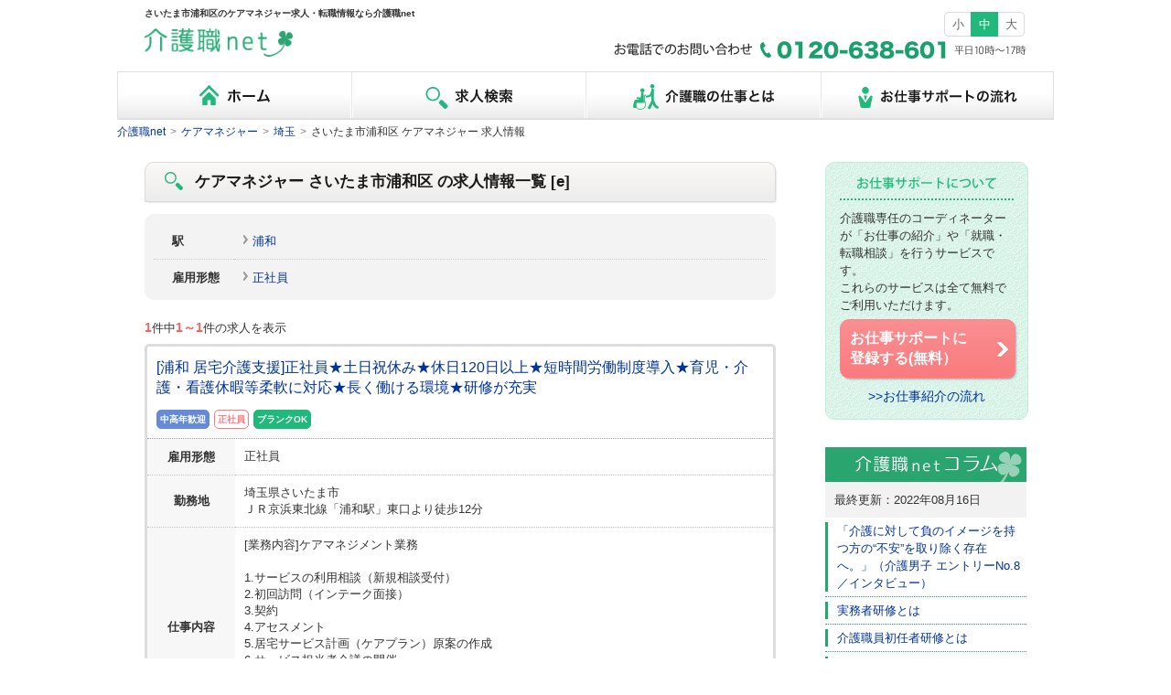

--- FILE ---
content_type: text/html; charset=Shift_JIS
request_url: https://www.e-helper.net/job/cm/adrs11107.html
body_size: 5466
content:
<!DOCTYPE html>
<html lang="ja">
<head>
												
				
<meta charset="Shift_JIS">
<title>さいたま市浦和区のケアマネジャー求人・転職情報｜埼玉｜介護の求人・転職情報サイト 介護職net</title>
<meta name="robots" content="noindex" />
<meta name="description" content="ケアマネジャー さいたま市浦和区（埼玉）の求人情報。介護求人サイト【介護職net】ならコーディネーターに相談しながら、就職・転職を行うことができます。">
<meta name="keywords" content="ケアマネジャー,さいたま市浦和区,埼玉,介護,求人,転職,介護職net">
<meta name="viewport" content="width=device-width,user-scalable=no,maximum-scale=1">
<meta http-equiv="X-UA-Compatible" content="IE=EmulateIE8; IE=EmulateIE9">
<meta name = "format-detection" content = "telephone=no">
<!--common-->
<link href="/css/reset.css" rel="stylesheet" type="text/css">
<link href="/css/common.css" rel="stylesheet" type="text/css">
<link href="/css/print.css" rel="stylesheet" type="text/css" media="print">
<link href="/favicon.ico" rel="shortcut icon">
<script type="text/javascript" src="/js/jquery-1.4.4.min.js"></script>
<script type="text/javascript" src="/js/jquery.cookie.js"></script>
<script type="text/javascript" src="/js/common.js"></script>
<!--[if lt IE 9]>
<script src="/js/html5shiv.js"></script>
<![endif]-->
<!--[if lt IE 9]>
<script src="/js/css3-mediaqueries.js"></script>
<![endif]-->
<!--[if lte IE 7.0]>
<script src="/js/imgsizer.js"></script>
<![endif]-->

<!--unique-->
<link href="/css/list.css" rel="stylesheet" type="text/css">
<script type="text/javascript" src="/js/joblist.js"></script>
</head>

<body>
<div id="wrapper">
<!-- #header start -->
<header class="cf">
	<div id="header_left">
		<h1>さいたま市浦和区のケアマネジャー求人・転職情報なら介護職net</h1>
		<a href="/"><img src="/images/common/logo.gif" alt="介護職.net" class="logo"></a>
	</div>
	<div id="header_right">
		<ul id="fontSize" class="cf sp_none">
			<li id="fontS" class="changeBtn small">
			<a>小</a>
			</li>
			<li id="fontM" class="changeBtn">
			<a>中</a>
			</li>
			<li id="fontL" class="changeBtn big">
			<a>大</a>
			</li>
		</ul>
		<div class="tell sp_none">
			<img src="/images/tell.png" alt="お電話でのお問い合わせ 0120-638-601 平日10時～17時">
		</div>
		<!-- <ul id="header_link" class="cf">
			<li>
			<span></span>
			<a href="mailto:jinzai@doplan.jp">お問い合わせ</a>
			</li>
			<li class="sp_none mar_r20">
			<span></span>
			<a href="/sitemap/">サイトマップ</a>
			</li>
		</ul> -->
	</div>
</header>
<!-- #header end -->

<!-- #navi start -->
<nav id="g_navi_pc" class="cf sp_none">
	<ul>
		<li id="home">
		<a href="/">ホーム</a>
		</li>
		<li id="search">
		<a href="/job/">求人検索</a>
		</li>
		<li id="work">
		<a href="/introduction/">介護職の仕事とは</a>
		</li>
		<li id="support">
		<a href="/support/">お仕事サポートの流れ</a>
		</li>
	</ul>
</nav>
<!-- #navi end -->

<!-- #navi start -->
<nav id="g_navi_sp" class="cf g_navi pc_none">
	<li>
	<a href="/"><img src="/images/common/gn1.png" alt="ホーム"></a>
	</li>
	<li class="bor_change">
	<a href="/job/"><img src="/images/common/gn2.png" alt="求人検索"></a>
	</li>
	<li>
	<a href="/introduction/"><img src="/images/common/gn3.png" alt="介護職の仕事とは"></a>
	</li>
	<li class="bor_change">
	<a href="/support/"><img src="/images/common/gn4.png" alt="お仕事サポート"></a>
	</li>
</nav>
<!-- #navi end -->


  <!--bread-->
<ul id="bread" class="sp_none cf txt_xs">
						<li itemscope itemtype="http://data-vocabulary.org/Breadcrumb">
		<a href="/" itemprop="url"><p itemprop="title">介護職net</p></a>
		</li>
		<span>&gt;</span>
								<li itemscope itemtype="http://data-vocabulary.org/Breadcrumb">
		<a href="/job/cm/" itemprop="url"><p itemprop="title">ケアマネジャー</p></a>
		</li>
		<span>&gt;</span>
								<li itemscope itemtype="http://data-vocabulary.org/Breadcrumb">
		<a href="/job/cm/pref5.html" itemprop="url"><p itemprop="title">埼玉</p></a>
		</li>
		<span>&gt;</span>
								<li>
		さいたま市浦和区 ケアマネジャー 求人情報
		</li>
					
</ul>

  <!--ここからコンテンツ-->
  <div id="content_allwrap" class="cf">
    
    <!--left(pc)-->
    <div id="left">
      <h2><span class="search"></span>ケアマネジャー さいたま市浦和区 の求人情報一覧 [e]</h2>
      <!--search-->
<div id="search_wrap" class="round">
  <table id="search_select">
          <tr>
  <th>駅</th>
  <td>
    <!--sp-->
    <select name="search_st" id="search_st" class="pc_none arrow">
      <option value="">選択してください</option>
                            <option value="411" data-href="/job/cm/st411.html">浦和</option>
                        </select>
    <!--pc-->
    <ul class="select cf sp_none">
            <li><span></span>
                            <a href="/job/cm/st411.html">浦和</a>
                        </li>
          </ul>
  </td>
</tr>

      <tr>
  <th class="bor_none">雇用形態</th>
  <td class="bor_none">
    <!--sp-->
    <select name="search_workform" id="search_workform" class="pc_none arrow">
      <option value="">選択してください</option>
                                  <option value="0" data-href="/job/cm/adrs11107-te0.html">正社員</option>
                            </select>
    <!--pc-->
    <ul class="select cf sp_none">
            <li><span></span>
                            <a href="/job/cm/adrs11107-te0.html">正社員</a>
                        </li>
          </ul>
  </td>
</tr>

      </table>
</div>
<!--search end-->

      <!-- paging -->
<p class="number bor_none"><span class="txt_xxl">1</span>件中<span class="txt_l">1～1</span>件の求人を表示</p>
<!-- paging end-->

      <!-- job list-->
            <div class="joblist_wrap round5 cf" itemscope itemtype="http://schema.org/JobPosting">
        <form action="http://www.e-helper.net/form/input/" method="post" name="kyujin_form_3363_1">
        <input type="hidden" name="jobID[]" value="3363">
        <input type="hidden" name="pg_from" value="helper">
        <div class="name">
                    <a href="/job/job3363.html" itemprop="url"><span itemprop="title">[浦和 居宅介護支援]正社員★土日祝休み★休日120日以上★短時間労働制度導入★育児・介護・看護休暇等柔軟に対応★長く働ける環境★研修が充実</span></a>
          <p class="icon_wrap cf">
                        <span class="group1">中高年歓迎</span>            <span class="group2" itemprop="employmentType">正社員</span>                        <span class="group3">ブランクOK</span>                                                          </p>
        </div>
        <table class="job_list">
          				          <tr>
            <th>雇用形態</th>
            <td>正社員</td>
          </tr>
          <tr>
            <th>勤務地</th>
            <td><span itemprop="jobLocation" itemscope itemtype="http://schema.org/Place"><span class="location" itemprop="address" itemscope itemtype="http://schema.org/Postaladdress"><span itemprop="addressRegion">埼玉県</span><span itemprop="addressLocality">さいたま市</span></span></span><br>ＪＲ京浜東北線「浦和駅」東口より徒歩12分</td>
          </tr>
          <tr>
            <th>仕事内容</th>
            <td><span itemprop="description">[業務内容]ケアマネジメント業務<br />
<br />
1.サービスの利用相談（新規相談受付）<br />
2.初回訪問（インテーク面接）<br />
3.契約<br />
4.アセスメント<br />
5.居宅サービス計画（ケアプラン）原案の作成<br />
6.サービス担当者会議の開催<br />
7.居宅サービス計画の確定と交付<br />
8.連絡調整、サービス実施状況確認、・・・</span>
                            <p><a href="/job/job3363.html">&gt;&gt;続きを読む</a></p>
                          </td>
          </tr>
          <tr>
            <th>給与</th>
            <td><span itemprop="baseSalary">月給230,000円～　<br />
<br />
・主任ケアマネ手当（5,000円/月）<br />
・残業代別途全額支給<br />
・職位手当・法定管理者手当</span></td>
          </tr>
                    <tr>
            <th>勤務時間</th>
            <td><span itemprop="workHours">8:30～17:30<br />
※実働8h/休憩1h</span></td>
          </tr>
                              <tr>
            <th>応募条件</th>
			<td>			【資格】<span itemprop="qualifications">介護支援専門員（ケアマネ）<br />
※主任介護支援専門員（主任ケアマネ）をお持ちの方、歓迎！！</span>			</td>
          </tr>
                  </table>
        <div class="btn_wrap cf">
          <p class="f_l">
            <a href="/job/job3363.html" class="detail_btn btn_common">詳細をみる<span></span></a>
          </p>
          <!--pc-->
          <p class="sp_none f_r">
            <a href="javascript:void(0)" class="register_btn register_btn_list btn_common" onclick="document.kyujin_form_3363_1.submit();return false;">エントリー(応募）する<span></span></a>
          </p>
          <!--sp-->
          <p class="pc_none f_r">
            <a href="javascript:void(0)" class="register_btn register_btn_list btn_common" onclick="document.kyujin_form_3363_1.submit();return false;">エントリー<span></span></a>
          </p>
        </div>
        </form>
      </div>
            <!-- job list end-->
      <!-- paging -->
<p class="number bor_none"><span class="txt_xxl">1</span>件中<span class="txt_l">1～1</span>件の求人を表示</p>
<!-- paging end-->

      <!-- job_support_list -->
<div class="job_support job_support_list content_wrap round">
  <img src="/images/list/job_support_list.png" alt="気になる求人が見つからなかった場合は？">
  <div class="support_inner cf">
    <span class="left">新着の求人は毎日寄せられていて、非公開の求人も数多くございます。<br>
    介護職専任のコーディネーターがあなたのお仕事探しをサポートいたします。<br>お気軽にご相談ください。<br><a href="/support/" class="txt_l">&gt;&gt;お仕事紹介の流れ</a><br></span>
    <a href="http://www.e-helper.net/form/input/" class="register_btn btn_right btn_common">お仕事サポートに<br>
    登録する(無料）<span></span></a>
    <a href="tel:0120638601" class="tell_btn btn_common pc_none"><p>
        お電話でのお問い合わせ （平日10時～17時）<br>
        <b>0120-638-601</b><span></span>
      </p></a>
  </div>
</div>
<!-- job_support_list end-->

      
      <!--s_txt-->
<div class="sp_none">
<h3>さいたま市浦和区 ケアマネジャーの求人・転職情報サイト【介護職net】</h3>
「介護職net」は、介護業界への就職・転職を支援する求人情報サイトです。<br>さいたま市浦和区のケアマネジャー以外にも近隣エリアのケアマネジャー求人情報をご覧いただけます。ケアマネジャーをはじめ、介護系求人情報も豊富に掲載しています。
</div>
    </div>
    <!--left(pc) end-->

<!-- #right start -->
<div id="right" class="sp_none">
  <div class="job_support content_wrap round">
    <img src="/images/common/job_support.png" alt="お仕事サポートについて">
      <div class="support_inner">
      <span class="txt_s">介護職専任のコーディネーターが「お仕事の紹介」や「就職・転職相談」を行うサービスです。<br>これらのサービスは全て無料でご利用いただけます。</span>
      <a href="http://www.e-helper.net/form/input/" class="register_btn btn_right btn_common">お仕事サポートに<br>
      登録する(無料）<span></span></a>
      <p>
      <a href="/support/">&gt;&gt;お仕事紹介の流れ</a>
      </p>
      <a href="tel:0120638601" class="tell_btn btn_common pc_none"><p>
        お電話でのお問い合わせ （平日10時～17時）<br>
        <b>0120-638-601</b><span></span>
      </p></a>
      </div>
  </div>
  <div class="rightClmn">
    <p><a href="/column/"><img src="/images/common/column.png" alt="介護職コラム"></a></p>
    <ul>
		<li class="first">最終更新：2022年08月16日</li>
							<li>
					<a href="/column/26/" class="articleHead">「介護に対して負のイメージを持つ方の“不安”を取り除く存在へ。」（介護男子 エントリーNo.8／インタビュー）</a>
				</li>
							<li>
					<a href="/column/107/" class="articleHead">実務者研修とは</a>
				</li>
							<li>
					<a href="/column/106/" class="articleHead">介護職員初任者研修とは</a>
				</li>
							<li>
					<a href="/column/104/" class="articleHead">「介護の仕事に活かすための知識」現場職員の半数以上が”自ら学んでいる”理由</a>
				</li>
					<li class="last"><a href="/column/">介護職netコラム最新記事 &gt;&gt</a></li>
     </ul>
  </div>
  <div id="linkbtn_wrap">
  
    <!--<a href="/introduction/story/" class="story_btn round opacity"><img src="/images/common/story.png" alt="介護職の転職成功体験 転職ストーリー"></a>-->
    <!-- <a href="/introduction/cover.html" class="oneday_btn round opacity"><img src="/images/common/oneday.png" alt="介護職員の1日に密着！ 介護職員の1日"></a> -->
    <!-- <a href="/introduction/job_story/1.html" class="jobstory_btn round opacity"><img src="/images/common/jobstory.png" alt="介護職net利用者の声 就転職ストーリー"></a> -->
    <!-- <a href="/special/careeradvisor/" class="career_btn round opacity"><img src="/images/common/career.png" alt="業界のプロが答えます! 介護職の悩み相談"></a> -->
    <a href="/introduction/tips/rirekisyo/" class="rirekisyo_btn round opacity"><img src="/images/common/rirekisyo.png" alt="介護職の履歴書・職務経歴書大解剖！"></a>
    <a href="/words/" class="words_btn round opacity"><img src="/images/common/words.png" alt="介護の基本用語を解説！介護の用語集"></a>
	<a href="/introduction/shufu/" class="shufu_btn round opacity"><img src="/images/common/shufu.png" alt="主婦が介護職として働くメリット"></a>
    
  </div>
</div>
<!-- #right end -->
  </div>
  <!--content_allwrap end-->
  
  <!--ここまでコンテンツ-->
  
<script>
  (function(i,s,o,g,r,a,m){i['GoogleAnalyticsObject']=r;i[r]=i[r]||function(){
  (i[r].q=i[r].q||[]).push(arguments)},i[r].l=1*new Date();a=s.createElement(o),
  m=s.getElementsByTagName(o)[0];a.async=1;a.src=g;m.parentNode.insertBefore(a,m)
  })(window,document,'script','//www.google-analytics.com/analytics.js','ga');

  ga('create', 'UA-41301600-1', 'e-helper.net');
  ga('send', 'pageview');

</script>

<script type="text/javascript">
/* <![CDATA[ */
var google_conversion_id = 999346696;
var google_custom_params = window.google_tag_params;
var google_remarketing_only = true;
/* ]]> */
</script>
<script type="text/javascript" src="//www.googleadservices.com/pagead/conversion.js">
</script>
<noscript>
<div style="display:inline;">
<img height="1" width="1" style="border-style:none;" alt="" src="//googleads.g.doubleclick.net/pagead/viewthroughconversion/999346696/?value=0&amp;guid=ON&amp;script=0"/>
</div>
</noscript>

<!-- User Insight PCDF Code Start : paseli.co.jp -->
<script type="text/javascript">
var _uic = _uic ||{}; var _uih = _uih ||{};_uih['id'] = 53081;
_uih['lg_id'] = '';
_uih['fb_id'] = '';
_uih['tw_id'] = '';
_uih['uigr_1'] = ''; _uih['uigr_2'] = ''; _uih['uigr_3'] = ''; _uih['uigr_4'] = ''; _uih['uigr_5'] = '';
_uih['uigr_6'] = ''; _uih['uigr_7'] = ''; _uih['uigr_8'] = ''; _uih['uigr_9'] = ''; _uih['uigr_10'] = '';

/* DO NOT ALTER BELOW THIS LINE */
/* WITH FIRST PARTY COOKIE */
(function() {
var bi = document.createElement('script');bi.type = 'text/javascript'; bi.async = true;
bi.src = '//cs.nakanohito.jp/b3/bi.js';
var s = document.getElementsByTagName('script')[0];s.parentNode.insertBefore(bi, s);
})();
</script>
<!-- User Insight PCDF Code End : paseli.co.jp -->




<!-- #footer start -->
  <footer id="footer" class="cf">
    <p class="page_top">
      <a href="#wrapper">ページ上部へ</a>
    </p>
    <div class="link txt_s cf">
      <ul>
        <li class="cf"><span></span>
          <a href="/company/">会社概要</a>
        </li>
        <li class="cf"><span></span>
          <a href="/privacy/">プライバシーポリシー</a>
        </li>
        <li class="cf"><span></span>
          <a href="http://www.e-helper.net/contact/input/">お問い合わせ</a>
        </li class="cf">
        <li><span></span>
          <a href="/sitemap/">サイトマップ</a>
        </li>
      </ul>
    </div>
    <p class="copy">Copyright &copy; Plan Do Co., Ltd. All Rights Reserved.</p>
  </footer>
<!-- #footer end -->

</div>

<!-- ** LAMPCHAT ** - widget script tag -->
<script id="lampchat-widget" src="https://chatbot.my-kaigo-home.com//widgets/widgetv3.js" fgid="yEZ96wbfcXw" ></script>

</body>
</html>


--- FILE ---
content_type: text/css
request_url: https://www.e-helper.net/css/common.css
body_size: 4217
content:
/*=================================================

窶ｰﾃｮﾅ津ｬﾂ職net窶堙娯ｹﾂ､窶凖岩堙姑湛ﾆ耽ﾆ辰ﾆ停ｹﾆ歎ﾂーﾆ暖窶堙�堋ｷﾂ。
Copyright Do Planning Co.,Ltd. All Rights Reserved.

===================================================*/

/*===============
common
=================*/

/* For modern browsers */
.cf:before,.cf:after{display: table;content: '';}
.cf:after{clear: both;}
/* For IE 6/7 (trigger hasLayout) */
.cf{zoom: 1;}
.f_l{float: left;}
.f_r{float: right;}

body {
	font-family:'繝偵Λ繧ｮ繝手ｧ偵ざ Pro W3', 'Hiragino Kaku Gothic Pro', '繝｡繧､繝ｪ繧ｪ', Meiryo, '�ｭ�ｳ �ｰ繧ｴ繧ｷ繝�け', sans-serif;
	color:#333;
	line-height:1.45;
	background:#fff;
	margin:0 auto;
	font-size:96%;
}
a {
	color:#003399;
	text-decoration:none;
}
*{zoom:1;}

/*===============
font
=================*/
.txt_xs{font-size:88%;line-height:1.4}.txt_s{font-size:98%;line-height:1.4}.txt_l{font-size:105%;line-height:1.5}.txt_xl{font-size:118%;line-height:1.5}
/*蟷ｴ譛ｫ蟷ｴ蟋�*/
.holiday{
    margin-top:10px;
}
.holiday .font_pink{
    font-weight:bold;
    color:#F97180;
}
/*===============
隗剃ｸｸ
=================*/
.round{-webkit-border-radius:10px;-moz-border-radius:10px;border-radius:10px}.round5{-webkit-border-radius:5px;-moz-border-radius:5px;border-radius:5px}

/*竊�640px莉･荳九〒縺ｯ.sp_none縺後▽縺�◆繧ゅ�縺ｯ髱櫁｡ｨ遉ｺ*/
@media screen and (max-width: 640px) {
.sp_none {
    display:none;
}
}

/*竊�641px莉･荳翫〒縺ｯ.pc_none縺後▽縺�◆繧ゅ�縺ｯ髱櫁｡ｨ遉ｺ*/
@media only screen and (min-width: 641px) {
.pc_none {
    display:none !important;
}
/*.fontS{font-size:65%}.fontM{font-size:77%}.fontL{font-size:82%}*/
.fontS{font-size:70%}.fontM{font-size:82%}.fontL{font-size:87%}a:visited{color:#597ABD}a:hover{text-decoration:underline}
/*===============
bread
=================*/
#bread{display:block;margin:5px 0}#bread li,#bread span{float:left}#bread span{color:#818181;margin:0 5px}

/*===============
fontSize蛻�ｊ譖ｿ縺�
=================*/
#fontSize{width:90px;float:right}#fontSize li{width:28px;float:left;text-align:center;border:1px solid #DADADA;padding:3px 0}#fontSize li a{color:#666;text-decoration:none}#fontSize li.active a{color:#fff}#fontSize .small{-webkit-border-radius:5px 0 0 5px;-moz-border-radius:5px 0 0 5px;border-radius:5px 0 0 5px;border-right:none}#fontSize .big{-webkit-border-radius:0 5px 5px 0;-moz-border-radius:0 5px 5px 0;border-radius:0 5px 5px 0;border-left:none}
#fontSize li.active {
    background:#20B97B;
    border:1px solid #20B97B;
}
#fontSize li:hover {
    background:#20B97B;
    border:1px solid #20B97B;
}
#fontSize li.active a {
    color:#fff;
}
}

/*===============
header
=================*/
header{margin:2% 3% 3%}h1{margin-bottom:2%;font-size:75%}img.logo{width:45%;float:left}#header_link{float:right}#header_link li{position:relative;margin-top:3px}#header_link li a{text-decoration:none;color:#666;padding-left:12px;display:block}#header_link li span{background-image:url(../images/common/icon.png);background-repeat:no-repeat;background-position:-150px center;width:8px;height:20px;top:.5px;display:block;float:left;position:absolute}
@media screen and (max-width: 640px) {
#banner{background-image:url(../images/top/banner.jpg);background-position:75%;background-size:150%;background-repeat:no-repeat}#banner img{width:55%;padding:13% 0 13% 3%}#header_link{margin-top:2%}
}
@media only screen and (min-width: 641px) {
#wrapper{width:1024px;margin:0 auto}header{width:964px;margin:8px 30px!important}img.logo{width:162px;float:left;margin-bottom:5px}header #header_left{width:48%;float:left}header #header_right{width:50%;float:right;margin-top:5px}#header_link{width:100%;float:right;margin-top:10px}#header_link li{float:right}#header_link li a{padding-top:2px}#header_link li a:hover{text-decoration:underline}.mar_r20{margin-right:20px}#banner{width:974px;height:257px;background-image:url(../images/top/banner.jpg);background-repeat:no-repeat;padding:60px 0 0 50px}#banner_l{width:536px}#banner p{margin:15px 0}
}
.tell {float:right;margin: 5px 0 0}
/*===============
button
=================*/
.btn_common{text-shadow:0 1pxs 1px #F97B7E; -webkit-box-shadow:2px 2px 3px -2px #8a6e8a; -moz-box-shadow:2px 2px 3px -2px #8a6e8a; box-shadow:2px 2px 3px -2px #8a6e8a; background-repeat:no-repeat; display:block; color:#fff !important; text-decoration:none !important; font-weight:bold; -webkit-border-radius:10px; -moz-border-radius:10px; border-radius:10px; font-size:130%; position:relative}
.btn_common span{display:inline-block; background-image:url(../images/common/icon.png); background-repeat:no-repeat; background-position:-250px 0; position:absolute; height:20px; width:16px; right:2%; top:35%; zoom:1}
.register_btn{width:60%; padding:3% 0 3% 3%; background:#fa8f92; background-image: -moz-linear-gradient(top,#fa8f92 0%,#f97b7e 100%); background-image: -webkit-gradient(linear,left top,left bottom,color-stop(0%,#fa8f92),color-stop(100%,#f97b7e)); background-image: -webkit-linear-gradient(top,#fa8f92 0%,#f97b7e 100%); background-image: -o-linear-gradient(top,#fa8f92 0%,#f97b7e 100%); background-image: -ms-linear-gradient(top,#fa8f92 0%,#f97b7e 100%); background-image: linear-gradient(to bottom,#fa8f92 0%,#f97b7e 100%); position:relative; border:1px solid #FA878A}
.tell_btn{box-sizing:border-box; font-size:56%; line-height:1.4; margin:3% 0 5%; padding:5%; background:#FFF; background:-webkit-gradient(linear,left top,left bottom,color-stop(0.88,#E6E6E6),color-stop(0.00,#FFF)); background:-webkit-linear-gradient(top,#FFF 0%,#E6E6E6 88%); background:linear-gradient(to bottom,#FFF 0%,#E6E6E6 88%); position:relative; border:1px solid #E6E6E6; color:#333 !important}
.tell_btn p{background-image:url(/images/sp/tell.png); background-size:22px auto; background-position:0 0; padding:3px 0 3px 35px; background-repeat:no-repeat; text-align:left !important}
.tell_btn p span{width:10px; background-image:none;  height:10px;  display:block;  content:"";  position:absolute;  top:50%;  right:10px;  margin:-4px 0 0 0;  border-top:solid 4px #999;  border-right:solid 4px #999;  -webkit-transform:rotate(45deg);  transform:rotate(45deg)}
.tell_btn b{font-size:230%; color:#03C; text-decoration:underline}
.btn_right{width:90%!important; font-size:120%; margin:3% 0 5%; padding:5%}
a:hover.register_btn{background:#F97B7E}



/*===============
global navi
=================*/
@media screen and (max-width: 640px) {
#g_navi_sp{width:100%;border-bottom:1px solid #C9C9C9}
#g_navi_sp li {
    position: relative;
    width:44%;
    padding:4% 3%;
    display:block;
    float:left;
    border-top:1px solid #C9C9C9;
    background: #ffffff;
    background:url(../images/top/gn_bor.gif) right top repeat-y, -moz-linear-gradient       (top, #ffffff 0%, #ffffff 50%, #f2f2f2 100%);
    background:url(../images/top/gn_bor.gif) right top repeat-y, -webkit-gradient(linear, left top, left bottom, color-stop(0%, #ffffff), color-stop(50%, #ffffff), color-stop(100%, #f2f2f2));
    background:url(../images/top/gn_bor.gif) right top repeat-y, -webkit-linear-gradient(top, #ffffff 0%, #ffffff 50%, #f2f2f2 100%);
    background: url(../images/top/gn_bor.gif) right top repeat-y, -o-linear-gradient(top, #ffffff 0%, #ffffff 50%, #f2f2f2 100%);
    background:url(../images/top/gn_bor.gif) right top repeat-y, -ms-linear-gradient(top, #ffffff 0%, #ffffff 50%, #f2f2f2 100%);
    background:url(../images/top/gn_bor.gif) right top repeat-y, linear-gradient(to bottom, #ffffff 0%, #ffffff 50%, #f2f2f2 100%);
    /*-pie-background: url(../images/top/gn_bor.gif) right top repeat-y, linear-gradient(to bottom, #ffffff 0%, #ffffff 50%, #f2f2f2 100%);*/
}
#g_navi_sp img {
    width:92%;
    margin-top:1%;
    display: block;
}
#g_navi_sp .line_none {
    background:-moz-linear-gradient(top, #ffffff 0%, #ffffff 50%, #f2f2f2 100%) !important;
    background:-webkit-gradient(linear, left top, left bottom, color-stop(0%, #ffffff), color-stop(50%, #ffffff), color-stop(100%, #f2f2f2)) !important;
    background:-webkit-linear-gradient(top, #ffffff 0%, #ffffff 50%, #f2f2f2 100%) !important;
    background: -o-linear-gradient(top, #ffffff 0%, #ffffff 50%, #f2f2f2 100%) !important;
    background:-ms-linear-gradient(top, #ffffff 0%, #ffffff 50%, #f2f2f2 100%) !important;
    background:linear-gradient(to bottom, #ffffff 0%, #ffffff 50%, #f2f2f2 100%) !important;
filter: progid:DXImageTransform.Microsoft.gradient( startColorstr='#ffffff', endColorstr='#f2f2f2', GradientType=0 ) !important;
}
}
@media screen and (min-width: 641px) {
#g_navi_pc{background:url(../images/common/gnavi_bg.jpg);width:1024px;height:53px}#g_navi_pc li{float:left;width:256px}#g_navi_pc a{background:url(../images/common/gnavi_bg.jpg);width:256px;height:53px;float:left;text-indent:-9999px}#g_navi_pc #home a{background-position:0 0}#g_navi_pc #search a{background-position:-256px 0}#g_navi_pc #work a{background-position:-512px 0}#g_navi_pc #support a{background-position:-768px 0}#g_navi_pc #home a:hover{background-position:0 -54px}#g_navi_pc #search a:hover{background-position:-256px -54px}#g_navi_pc #work a:hover{background-position:-512px -54px}#g_navi_pc #support a:hover{background-position:-768px -54px}
}

/*===============
content
=================*/
#content_allwrap{width:94%;margin:5% auto}
/*蟾ｦ蛛ｴ縺ｮ繧ｳ繝ｳ繝�Φ繝�*/

.content_wrap {
    margin-bottom:5%;
}
h2 {
    border:1px solid #DADADA;
    position: relative;
    -webkit-box-shadow: 1px 1px 3px -2px #8a6e8a;
    -moz-box-shadow: 1px 1px 3px -2px #8a6e8a;
    box-shadow: 1px 1px 3px -2px #8a6e8a;
    background: #fbf8f6;
    background:-moz-linear-gradient(top, #fbf8f6 0%, #f7f5f3 29%, #ececec 100%);
    background: -webkit-gradient(linear, left top, left bottom, color-stop(0%, #fbf8f6), color-stop(29%, #f7f5f3), color-stop(100%, #ececec));
    background: -webkit-linear-gradient(top, #fbf8f6 0%, #f7f5f3 29%, #ececec 100%);
    background: -o-linear-gradient(top, #fbf8f6 0%, #f7f5f3 29%, #ececec 100%);
    background:-ms-linear-gradient(top, #fbf8f6 0%, #f7f5f3 29%, #ececec 100%);
    /*-pie-background:linear-gradient(to bottom, #fbf8f6 0%, #f7f5f3 29%, #ececec 100%);*/
    filter: progid:DXImageTransform.Microsoft.gradient( startColorstr='#ffffff', endColorstr='#ececec', GradientType=0 );
    padding:3%;
    font-size:110%;
    color:#191919;
    -webkit-border-radius: 10px 10px 0 0;
    -moz-border-radius: 10px 10px 0 0;
    border-radius: 10px 10px 0 0;
}h2 span{background-image:url(../images/common/icon.png);background-repeat:no-repeat;display:block;float:left}h3{font-size:110%;margin-bottom:1%}

/*===============
search_job
=================*/
h2 span.search{background-position:left;width:20px;height:21px;margin:.5% 3% 0 0}.list1 li,.list2 li{border-bottom:1px dotted #C4C4C4;background-size:2%;position:relative;line-height:1.8;padding:2%}.list2 li span{line-height:1.6}.list1,.list2{margin-top:2%}.list1 li span,.area span,.list2 li span{width:6px;height:20px;background:url(../images/common/icon.png);background-position:-200px 0;background-repeat:no-repeat;position:absolute;margin-top:2px}.list1 li a,.area a,.list2 li p{padding-left:12px;display:block}
@media screen and (min-width: 641px) {
#content_allwrap{width:964px;margin:25px auto 40px}#left{width:690px;float:left}.content_wrap{margin:0 0 30px}h2{font-size:130%;padding:1.3% 3%}h2 span{padding-top:2px}h2 span.search{background-image:url(../images/common/icon.png);background-repeat:no-repeat;background-position:left;width:20px;height:20px;margin:0 2% 0 0}.list1,.list2{margin-top:7px}.list1 li{width:335px;float:left;padding:10px 5px}.list1 li span,.area span,.list2 li span{margin-top:0}
}

/*===============
search_area
=================*/
table{border-collapse:collapse;border-spacing:0}table#area_wrap{width:100%;margin-top:3%;text-align:left}table#area_wrap th{width:30%;background:#999;color:#fff;vertical-align:middle;border-bottom:1px dotted #C4C4C4;text-align:left;padding:2%}table#area_wrap td{width:70%;background:#F2F2F2;border-bottom:1px dotted #C4C4C4;padding:2% 3%}#area_wrap .area li{float:left;width:49%;margin-right:1%;line-height:1.8;position:relative}.bor_none{border:none!important}
@media screen and (min-width: 641px) {
table#area_wrap{margin-top:13px}table#area_wrap th{width:23%;background:#999;color:#fff}table#area_wrap td{width:77%;background:#F2F2F2;padding:2%}#area_wrap .area li{float:left;width:auto;margin-right:25px;line-height:1.8}
}

/*===============
new
=================*/
h2 span.new{background-position:-48px center;width:32px;height:20px;margin:0 3% 0 0}.list2 li{padding:10px 5px}.list2 a{margin-top:2px;display:block}
/*蜿ｳ蛛ｴ縺ｮ繧ｳ繝ｳ繝�Φ繝�*/

/*===============
job_support
=================*/
.job_support{background:url(../images/common/support_bg.png) repeat;border:1px solid #C1ECDA;padding:5% 4%}.job_support img{width:60%;text-align:center;display:block;margin:0 auto}.support_inner{border-top:2px dotted #20B97B;margin:3% 2% 0;padding:3% 0 0}.support_inner p{text-align:center;font-size:110%;text-decoration:none}
@media screen and (min-width: 641px) {
#right{width:220px;float:right}.job_support{width:200px;padding:15px 10px}.job_support img{width:152px}.support_inner{border-top:2px dotted #20B97B;margin:10px 5px 0;padding:10px 0 0}
}
.banner {
    padding: 0 0 5px;
    text-align: center;=
}
.banner img{
    margin: 0 auto 10px;
}
.rightClmn {
    margin: 0 0 30px;
    text-align: center;
}
.rightClmn p {
    padding: 5px 0 0;
    background: #2da570;
}
.rightClmn p img {
    width: 209px;
    vertical-align: bottom;
}
.rightClmn li {
    margin: 5px 0 0;
    padding: 0 5px 5px 0;
    text-align: left;
    border-bottom: dotted 1px #2ba570;
}
.rightClmn li a {
    display: block;
    padding: 0 0 0 10px;
    border-left: solid 3px #2ba570;
}
.rightClmn .first {
    margin: 0;
    padding: 10px;
    border-bottom: none;
    background: #f2f2f2;
}
.rightClmn .last {
    margin: 0;
    padding: 5px;
    text-align: right;
    border-bottom: none;
    background: #2da570;
}
.rightClmn li:nth-child(5){
    border-bottom: none;
}
.rightClmn .last a:link,
.rightClmn .last a:visited {
    color: #fff;
}


/*===============
link_btn
=================*/
#linkbtn_wrap a{background-color:#F7F7F7;-webkit-border-radius:10px;-moz-border-radius:10px;border-radius:10px;display:block;border:2px solid #EBEBEB;margin-bottom:5%;padding:5% 4%}#linkbtn_wrap img{width:50%;display:block;margin-left:2%}.story_btn{position:relative;background-image:url(../images/common/story_bg.jpg);background-position:right 15%;background-size:45%;background-repeat:no-repeat}.rirekisyo_btn{position:relative;background-image:url(../images/common/rirekisyo_bg.png);background-position:right 15%;background-size:48%;background-repeat:no-repeat}.words_btn{position:relative;background-image:url(../images/common/words_bg.png);background-position:right 15%;background-size:48%;background-repeat:no-repeat;}.career_btn{position:relative;background-image:url(../images/common/career_bg.png);background-position:right bottom;background-size:49%;background-repeat:no-repeat}.shufu_btn{background-image:url(../images/common/shufu_bg.png);background-position:right bottom;background-size:50%;background-repeat:no-repeat;}.shufu_btn{background-image:url(../images/common/shufu_bg.png);background-position:right top;background-size:40%;background-repeat:no-repeat}
@media screen and (min-width: 641px) {
#linkbtn_wrap a{height:60px}#linkbtn_wrap img{width:130px;margin-top:10px}.story_btn{background-image:url(../images/common/story_bg_pc.png)}.rirekisyo_btn{background-image:url(../images/common/rirekisyo_bg_pc.png)}.career_btn{background-image:url(../images/common/career_bg_pc.png)}.shufu_btn{background-image:url(../images/common/shufu_bg_pc.png);background-size:43%;}#linkbtn_wrap .shufu_btn img{margin-top:0}#linkbtn_wrap .rirekisyo_btn img{width:82%}
}

/*===============
footer
=================*/
footer {
    margin-top:80px;
    padding-top:5%;
    border-top:2px solid #EBEBEB;
    background:-moz-linear-gradient(top, #ffffff 0%, #f2f2f2 30%);
    background:-webkit-gradient(linear, left top, left bottom, color-stop(30%, #f2f2f2));
    background:-webkit-linear-gradient(top, #ffffff 0%, #f2f2f2 30%);
    background:-o-linear-gradient(top, #ffffff 0%, #f2f2f2 30%);
    background:-ms-linear-gradient(top, #ffffff 0%, #f2f2f2 30%);
    background:linear-gradient(to bottom, #ffffff 0%, #f2f2f2 30%);
}
.page_top a{float:right;margin-top:-61px;-webkit-border-radius:10px 10px 0 0;-moz-border-radius:10px 10px 0 0;border-radius:10px 10px 0 0;border-top:2px solid #EBEBEB;border-right:2px solid #EBEBEB;border-left:2px solid #EBEBEB;border-bottom:5px solid #fff;font-weight:bold;color:#666!important;display:block;zoom:1;position:relative;padding:10px}.page_top a:hover{color:#fff!important;background:#20B97B;border:2px solid #20B97B;text-decoration:none}footer .link{width:94%;margin:0 auto 5%}footer .link li{float:left}footer .link li a{padding-top:3px;margin-left:3px;color:#666!important}footer .link li span{background-image:url(../images/common/icon.png);background-repeat:no-repeat;background-position:-200px center;width:8px;height:20px;float:left}footer .copy{background:#20B97B;color:#fff;font-size:75%;text-align:center;padding:3%}
@media screen and (max-width: 640px) {
footer{position:relative}.page_top a{position:absolute;top:11%;right:2%}footer .link li{width:50%}footer .link li a{padding-top:0}
}

@media screen and (min-width: 641px) {
footer {
    width: 964px;
    padding:20px 30px 50px;
    background:-moz-linear-gradient(top, #ffffff 0%, #ffffff 50%, #f2f2f2 100%) !important;
    background:-webkit-gradient(linear, left top, left bottom, color-stop(0%, #ffffff), color-stop(50%, #ffffff), color-stop(100%, #f2f2f2)) !important;
    background:-webkit-linear-gradient(top, #ffffff 0%, #ffffff 50%, #f2f2f2 100%) !important;
    background: -o-linear-gradient(top, #ffffff 0%, #ffffff 50%, #f2f2f2 100%) !important;
    background:-ms-linear-gradient(top, #ffffff 0%, #ffffff 50%, #f2f2f2 100%) !important;
    background:linear-gradient(to bottom, #ffffff 0%, #ffffff 50%, #f2f2f2 100%) !important;
    filter: progid:DXImageTransform.Microsoft.gradient( startColorstr='#ffffff', endColorstr='#f2f2f2', GradientType=0 ) !important;
    zoom:1;
}
footer .link{width:50%;float:left;margin:0}footer .link li{margin-right:15px}footer .link li a{float:left}footer .copy{width:50%;background:none;color:#333;font-size:11px;text-align:right;float:right;margin-top:3px;padding:0}
}

--- FILE ---
content_type: text/javascript
request_url: https://www.e-helper.net/js/joblist.js
body_size: 307
content:
/**
 * 求人一覧
 */
$(function() {
  /**
   * 「条件を変更する」選択変更時
   */
  if ($("#search_adrs")[0]) {
    $("#search_adrs").change(function() {
      var url = $("#search_adrs").children(':selected').data('href');
      if (url != null) {
        location.href= url;
      } else {
        return false;
      }
    });
  }
  if ($("#search_pref")[0]) {
    $("#search_pref").change(function() {
      var url = $("#search_pref").children(':selected').data('href');
      if (url != null) {
        location.href= url;
      } else {
        return false;
      }
    });
  }
  if ($("#search_st")[0]) {
    $("#search_st").change(function() {
      var url = $("#search_st").children(':selected').data('href');
      if (url != null) {
        location.href= url;
      } else {
        return false;
      }
    });
  }
  if ($("#search_jobtype")[0]) {
    $("#search_jobtype").change(function() {
      var url = $("#search_jobtype").children(':selected').data('href');
      if (url != null) {
        location.href= url;
      } else {
        return false;
      }
    });
  }
  if ($("#search_workform")[0]) {
    $("#search_workform").change(function() {
      var url = $("#search_workform").children(':selected').data('href');
      if (url != null) {
        location.href= url;
      } else {
        return false;
      }
    });
  }
});
